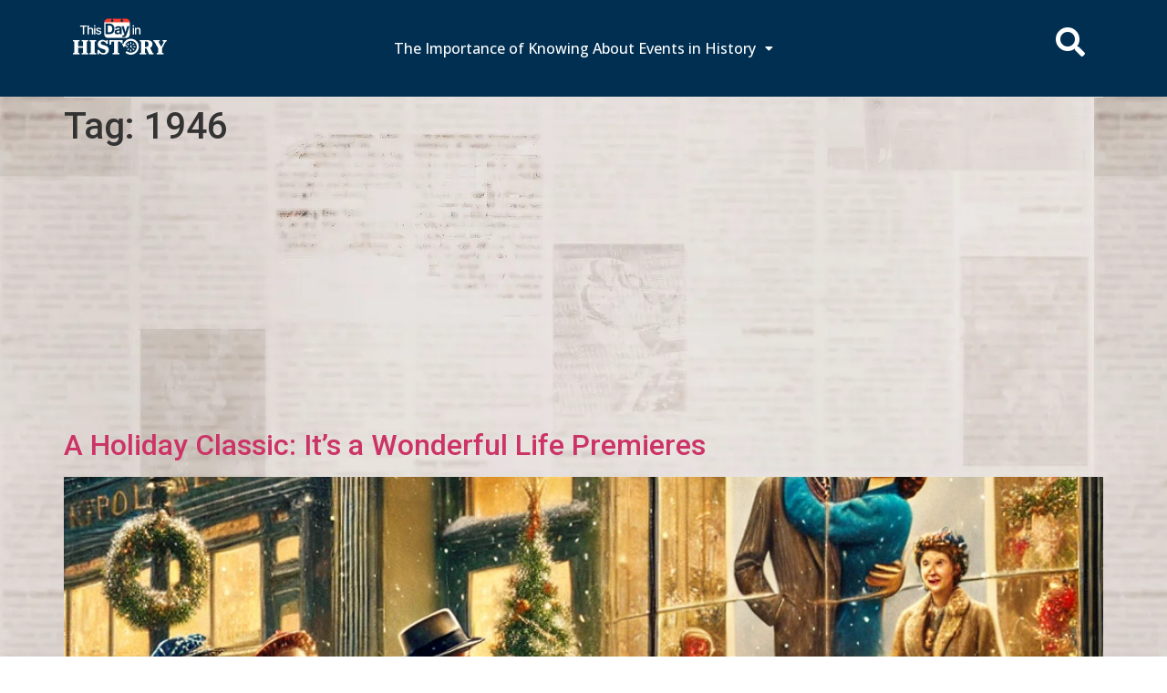

--- FILE ---
content_type: text/html; charset=utf-8
request_url: https://www.google.com/recaptcha/api2/aframe
body_size: 267
content:
<!DOCTYPE HTML><html><head><meta http-equiv="content-type" content="text/html; charset=UTF-8"></head><body><script nonce="HFrZvtVNdaMyWiFbnGQkxg">/** Anti-fraud and anti-abuse applications only. See google.com/recaptcha */ try{var clients={'sodar':'https://pagead2.googlesyndication.com/pagead/sodar?'};window.addEventListener("message",function(a){try{if(a.source===window.parent){var b=JSON.parse(a.data);var c=clients[b['id']];if(c){var d=document.createElement('img');d.src=c+b['params']+'&rc='+(localStorage.getItem("rc::a")?sessionStorage.getItem("rc::b"):"");window.document.body.appendChild(d);sessionStorage.setItem("rc::e",parseInt(sessionStorage.getItem("rc::e")||0)+1);localStorage.setItem("rc::h",'1769335706016');}}}catch(b){}});window.parent.postMessage("_grecaptcha_ready", "*");}catch(b){}</script></body></html>

--- FILE ---
content_type: text/css
request_url: https://dayinhist.com/wp-content/uploads/elementor/css/post-21.css?ver=1764745531
body_size: 1290
content:
.elementor-21 .elementor-element.elementor-element-9f788bd{--display:flex;--flex-direction:row;--container-widget-width:initial;--container-widget-height:100%;--container-widget-flex-grow:1;--container-widget-align-self:stretch;--flex-wrap-mobile:wrap;--gap:0px 0px;--row-gap:0px;--column-gap:0px;}.elementor-21 .elementor-element.elementor-element-9f788bd:not(.elementor-motion-effects-element-type-background), .elementor-21 .elementor-element.elementor-element-9f788bd > .elementor-motion-effects-container > .elementor-motion-effects-layer{background-color:#002F51;}.elementor-21 .elementor-element.elementor-element-4b78497{--display:flex;--flex-direction:column;--container-widget-width:100%;--container-widget-height:initial;--container-widget-flex-grow:0;--container-widget-align-self:initial;--flex-wrap-mobile:wrap;--justify-content:center;}.elementor-widget-site-logo .hfe-site-logo-container .hfe-site-logo-img{border-color:var( --e-global-color-primary );}.elementor-widget-site-logo .widget-image-caption{color:var( --e-global-color-text );font-family:var( --e-global-typography-text-font-family ), Sans-serif;font-weight:var( --e-global-typography-text-font-weight );}.elementor-21 .elementor-element.elementor-element-c5d6bbf .hfe-site-logo-container, .elementor-21 .elementor-element.elementor-element-c5d6bbf .hfe-caption-width figcaption{text-align:left;}.elementor-21 .elementor-element.elementor-element-c5d6bbf .widget-image-caption{margin-top:0px;margin-bottom:0px;}.elementor-21 .elementor-element.elementor-element-c5d6bbf .hfe-site-logo-container .hfe-site-logo-img{border-style:none;}.elementor-21 .elementor-element.elementor-element-8f2c5d6{--display:flex;--flex-direction:column;--container-widget-width:100%;--container-widget-height:initial;--container-widget-flex-grow:0;--container-widget-align-self:initial;--flex-wrap-mobile:wrap;--justify-content:center;}.elementor-21 .elementor-element.elementor-element-8f2c5d6.e-con{--flex-grow:0;--flex-shrink:0;}.elementor-widget-navigation-menu .menu-item a.hfe-menu-item.elementor-button{background-color:var( --e-global-color-accent );font-family:var( --e-global-typography-accent-font-family ), Sans-serif;font-weight:var( --e-global-typography-accent-font-weight );}.elementor-widget-navigation-menu .menu-item a.hfe-menu-item.elementor-button:hover{background-color:var( --e-global-color-accent );}.elementor-widget-navigation-menu a.hfe-menu-item, .elementor-widget-navigation-menu a.hfe-sub-menu-item{font-family:var( --e-global-typography-primary-font-family ), Sans-serif;font-weight:var( --e-global-typography-primary-font-weight );}.elementor-widget-navigation-menu .menu-item a.hfe-menu-item, .elementor-widget-navigation-menu .sub-menu a.hfe-sub-menu-item{color:var( --e-global-color-text );}.elementor-widget-navigation-menu .menu-item a.hfe-menu-item:hover,
								.elementor-widget-navigation-menu .sub-menu a.hfe-sub-menu-item:hover,
								.elementor-widget-navigation-menu .menu-item.current-menu-item a.hfe-menu-item,
								.elementor-widget-navigation-menu .menu-item a.hfe-menu-item.highlighted,
								.elementor-widget-navigation-menu .menu-item a.hfe-menu-item:focus{color:var( --e-global-color-accent );}.elementor-widget-navigation-menu .hfe-nav-menu-layout:not(.hfe-pointer__framed) .menu-item.parent a.hfe-menu-item:before,
								.elementor-widget-navigation-menu .hfe-nav-menu-layout:not(.hfe-pointer__framed) .menu-item.parent a.hfe-menu-item:after{background-color:var( --e-global-color-accent );}.elementor-widget-navigation-menu .hfe-nav-menu-layout:not(.hfe-pointer__framed) .menu-item.parent .sub-menu .hfe-has-submenu-container a:after{background-color:var( --e-global-color-accent );}.elementor-widget-navigation-menu .hfe-pointer__framed .menu-item.parent a.hfe-menu-item:before,
								.elementor-widget-navigation-menu .hfe-pointer__framed .menu-item.parent a.hfe-menu-item:after{border-color:var( --e-global-color-accent );}
							.elementor-widget-navigation-menu .sub-menu li a.hfe-sub-menu-item,
							.elementor-widget-navigation-menu nav.hfe-dropdown li a.hfe-sub-menu-item,
							.elementor-widget-navigation-menu nav.hfe-dropdown li a.hfe-menu-item,
							.elementor-widget-navigation-menu nav.hfe-dropdown-expandible li a.hfe-menu-item,
							.elementor-widget-navigation-menu nav.hfe-dropdown-expandible li a.hfe-sub-menu-item{font-family:var( --e-global-typography-accent-font-family ), Sans-serif;font-weight:var( --e-global-typography-accent-font-weight );}.elementor-21 .elementor-element.elementor-element-faada6f .menu-item a.hfe-menu-item{padding-left:15px;padding-right:15px;}.elementor-21 .elementor-element.elementor-element-faada6f .menu-item a.hfe-sub-menu-item{padding-left:calc( 15px + 20px );padding-right:15px;}.elementor-21 .elementor-element.elementor-element-faada6f .hfe-nav-menu__layout-vertical .menu-item ul ul a.hfe-sub-menu-item{padding-left:calc( 15px + 40px );padding-right:15px;}.elementor-21 .elementor-element.elementor-element-faada6f .hfe-nav-menu__layout-vertical .menu-item ul ul ul a.hfe-sub-menu-item{padding-left:calc( 15px + 60px );padding-right:15px;}.elementor-21 .elementor-element.elementor-element-faada6f .hfe-nav-menu__layout-vertical .menu-item ul ul ul ul a.hfe-sub-menu-item{padding-left:calc( 15px + 80px );padding-right:15px;}.elementor-21 .elementor-element.elementor-element-faada6f .menu-item a.hfe-menu-item, .elementor-21 .elementor-element.elementor-element-faada6f .menu-item a.hfe-sub-menu-item{padding-top:25px;padding-bottom:25px;}.elementor-21 .elementor-element.elementor-element-faada6f ul.sub-menu{width:400px;}.elementor-21 .elementor-element.elementor-element-faada6f nav.hfe-nav-menu__layout-horizontal:not(.hfe-dropdown) ul.sub-menu, .elementor-21 .elementor-element.elementor-element-faada6f nav.hfe-nav-menu__layout-expandible.menu-is-active, .elementor-21 .elementor-element.elementor-element-faada6f nav.hfe-nav-menu__layout-vertical:not(.hfe-dropdown) ul.sub-menu{margin-top:20px;}.elementor-21 .elementor-element.elementor-element-faada6f .hfe-dropdown.menu-is-active{margin-top:20px;}.elementor-21 .elementor-element.elementor-element-faada6f{width:var( --container-widget-width, 105.499% );max-width:105.499%;--container-widget-width:105.499%;--container-widget-flex-grow:0;}.elementor-21 .elementor-element.elementor-element-faada6f.elementor-element{--flex-grow:0;--flex-shrink:0;}.elementor-21 .elementor-element.elementor-element-faada6f .hfe-nav-menu__toggle{margin:0 auto;}.elementor-21 .elementor-element.elementor-element-faada6f a.hfe-menu-item, .elementor-21 .elementor-element.elementor-element-faada6f a.hfe-sub-menu-item{font-family:"Open Sans", Sans-serif;font-size:16px;font-weight:500;}.elementor-21 .elementor-element.elementor-element-faada6f .menu-item a.hfe-menu-item, .elementor-21 .elementor-element.elementor-element-faada6f .sub-menu a.hfe-sub-menu-item{color:#FFFFFF;}.elementor-21 .elementor-element.elementor-element-faada6f .menu-item a.hfe-menu-item:hover,
								.elementor-21 .elementor-element.elementor-element-faada6f .sub-menu a.hfe-sub-menu-item:hover,
								.elementor-21 .elementor-element.elementor-element-faada6f .menu-item.current-menu-item a.hfe-menu-item,
								.elementor-21 .elementor-element.elementor-element-faada6f .menu-item a.hfe-menu-item.highlighted,
								.elementor-21 .elementor-element.elementor-element-faada6f .menu-item a.hfe-menu-item:focus{color:#FFFFFF;}.elementor-21 .elementor-element.elementor-element-faada6f .sub-menu a.hfe-sub-menu-item,
								.elementor-21 .elementor-element.elementor-element-faada6f .elementor-menu-toggle,
								.elementor-21 .elementor-element.elementor-element-faada6f nav.hfe-dropdown li a.hfe-menu-item,
								.elementor-21 .elementor-element.elementor-element-faada6f nav.hfe-dropdown li a.hfe-sub-menu-item,
								.elementor-21 .elementor-element.elementor-element-faada6f nav.hfe-dropdown-expandible li a.hfe-menu-item,
								.elementor-21 .elementor-element.elementor-element-faada6f nav.hfe-dropdown-expandible li a.hfe-sub-menu-item{color:#474747;}.elementor-21 .elementor-element.elementor-element-faada6f .sub-menu,
								.elementor-21 .elementor-element.elementor-element-faada6f nav.hfe-dropdown,
								.elementor-21 .elementor-element.elementor-element-faada6f nav.hfe-dropdown-expandible,
								.elementor-21 .elementor-element.elementor-element-faada6f nav.hfe-dropdown .menu-item a.hfe-menu-item,
								.elementor-21 .elementor-element.elementor-element-faada6f nav.hfe-dropdown .menu-item a.hfe-sub-menu-item{background-color:#fff;}.elementor-21 .elementor-element.elementor-element-faada6f .sub-menu a.hfe-sub-menu-item:hover,
								.elementor-21 .elementor-element.elementor-element-faada6f .elementor-menu-toggle:hover,
								.elementor-21 .elementor-element.elementor-element-faada6f nav.hfe-dropdown li a.hfe-menu-item:hover,
								.elementor-21 .elementor-element.elementor-element-faada6f nav.hfe-dropdown li a.hfe-sub-menu-item:hover,
								.elementor-21 .elementor-element.elementor-element-faada6f nav.hfe-dropdown-expandible li a.hfe-menu-item:hover,
								.elementor-21 .elementor-element.elementor-element-faada6f nav.hfe-dropdown-expandible li a.hfe-sub-menu-item:hover{color:#000000;}.elementor-21 .elementor-element.elementor-element-faada6f .sub-menu li.menu-item:not(:last-child),
						.elementor-21 .elementor-element.elementor-element-faada6f nav.hfe-dropdown li.menu-item:not(:last-child),
						.elementor-21 .elementor-element.elementor-element-faada6f nav.hfe-dropdown-expandible li.menu-item:not(:last-child){border-bottom-style:solid;border-bottom-color:#c4c4c4;border-bottom-width:1px;}.elementor-21 .elementor-element.elementor-element-faada6f div.hfe-nav-menu-icon{color:#FFFFFF;}.elementor-21 .elementor-element.elementor-element-faada6f div.hfe-nav-menu-icon svg{fill:#FFFFFF;}.elementor-21 .elementor-element.elementor-element-c8a86a3{--display:flex;--flex-direction:column;--container-widget-width:100%;--container-widget-height:initial;--container-widget-flex-grow:0;--container-widget-align-self:initial;--flex-wrap-mobile:wrap;--justify-content:center;}.elementor-widget-hfe-search-button input[type="search"].hfe-search-form__input,.elementor-widget-hfe-search-button .hfe-search-icon-toggle{font-family:var( --e-global-typography-primary-font-family ), Sans-serif;font-weight:var( --e-global-typography-primary-font-weight );}.elementor-widget-hfe-search-button .hfe-search-form__input{color:var( --e-global-color-text );}.elementor-widget-hfe-search-button .hfe-search-form__input::placeholder{color:var( --e-global-color-text );}.elementor-widget-hfe-search-button .hfe-search-form__container, .elementor-widget-hfe-search-button .hfe-search-icon-toggle .hfe-search-form__input,.elementor-widget-hfe-search-button .hfe-input-focus .hfe-search-icon-toggle .hfe-search-form__input{border-color:var( --e-global-color-primary );}.elementor-widget-hfe-search-button .hfe-search-form__input:focus::placeholder{color:var( --e-global-color-text );}.elementor-widget-hfe-search-button .hfe-search-form__container button#clear-with-button,
					.elementor-widget-hfe-search-button .hfe-search-form__container button#clear,
					.elementor-widget-hfe-search-button .hfe-search-icon-toggle button#clear{color:var( --e-global-color-text );}.elementor-21 .elementor-element.elementor-element-aabc5f2 .hfe-input-focus .hfe-search-icon-toggle input[type=search]{width:250px;}.elementor-21 .elementor-element.elementor-element-aabc5f2 .hfe-search-icon-toggle input[type=search]{padding:0 calc( 32px / 2);}.elementor-21 .elementor-element.elementor-element-aabc5f2 .hfe-search-icon-toggle i.fa-search:before{font-size:32px;}.elementor-21 .elementor-element.elementor-element-aabc5f2 .hfe-search-icon-toggle i.fa-search, .elementor-21 .elementor-element.elementor-element-aabc5f2 .hfe-search-icon-toggle{width:32px;}.elementor-21 .elementor-element.elementor-element-aabc5f2.elementor-element{--align-self:flex-end;}.elementor-21 .elementor-element.elementor-element-aabc5f2 .hfe-input-focus .hfe-search-form__input:focus{background-color:#ededed;}.elementor-21 .elementor-element.elementor-element-aabc5f2 .hfe-input-focus .hfe-search-icon-toggle .hfe-search-form__input{border-style:none;border-radius:80px;}.elementor-21 .elementor-element.elementor-element-aabc5f2 .hfe-search-icon-toggle i{color:#FFFFFF;border-color:#FFFFFF;fill:#FFFFFF;}.elementor-21 .elementor-element.elementor-element-3c39a8f{--display:flex;--flex-direction:column;--container-widget-width:100%;--container-widget-height:initial;--container-widget-flex-grow:0;--container-widget-align-self:initial;--flex-wrap-mobile:wrap;--gap:0px 0px;--row-gap:0px;--column-gap:0px;--margin-top:0px;--margin-bottom:0px;--margin-left:0px;--margin-right:0px;--padding-top:0px;--padding-bottom:0px;--padding-left:0px;--padding-right:0px;}.elementor-widget-divider{--divider-color:var( --e-global-color-secondary );}.elementor-widget-divider .elementor-divider__text{color:var( --e-global-color-secondary );font-family:var( --e-global-typography-secondary-font-family ), Sans-serif;font-weight:var( --e-global-typography-secondary-font-weight );}.elementor-widget-divider.elementor-view-stacked .elementor-icon{background-color:var( --e-global-color-secondary );}.elementor-widget-divider.elementor-view-framed .elementor-icon, .elementor-widget-divider.elementor-view-default .elementor-icon{color:var( --e-global-color-secondary );border-color:var( --e-global-color-secondary );}.elementor-widget-divider.elementor-view-framed .elementor-icon, .elementor-widget-divider.elementor-view-default .elementor-icon svg{fill:var( --e-global-color-secondary );}.elementor-21 .elementor-element.elementor-element-ae29d4c{--divider-border-style:solid;--divider-color:#E3DEDA;--divider-border-width:1px;}.elementor-21 .elementor-element.elementor-element-ae29d4c .elementor-divider-separator{width:100%;}.elementor-21 .elementor-element.elementor-element-ae29d4c .elementor-divider{padding-block-start:0px;padding-block-end:0px;}@media(max-width:767px){.elementor-21 .elementor-element.elementor-element-4b78497{--width:40%;}.elementor-21 .elementor-element.elementor-element-8f2c5d6{--width:20%;}.elementor-21 .elementor-element.elementor-element-c8a86a3{--width:25%;}}@media(min-width:768px){.elementor-21 .elementor-element.elementor-element-4b78497{--width:50%;}.elementor-21 .elementor-element.elementor-element-8f2c5d6{--width:41.682%;}.elementor-21 .elementor-element.elementor-element-c8a86a3{--width:50%;}}

--- FILE ---
content_type: text/css
request_url: https://dayinhist.com/wp-content/uploads/elementor/css/post-37.css?ver=1764745531
body_size: 718
content:
.elementor-37 .elementor-element.elementor-element-d9a18ab{--display:flex;--flex-direction:column;--container-widget-width:100%;--container-widget-height:initial;--container-widget-flex-grow:0;--container-widget-align-self:initial;--flex-wrap-mobile:wrap;--gap:0px 0px;--row-gap:0px;--column-gap:0px;--padding-top:0px;--padding-bottom:20px;--padding-left:0px;--padding-right:0px;}.elementor-37 .elementor-element.elementor-element-d9a18ab:not(.elementor-motion-effects-element-type-background), .elementor-37 .elementor-element.elementor-element-d9a18ab > .elementor-motion-effects-container > .elementor-motion-effects-layer{background-color:#082333;}.elementor-widget-navigation-menu .menu-item a.hfe-menu-item.elementor-button{background-color:var( --e-global-color-accent );font-family:var( --e-global-typography-accent-font-family ), Sans-serif;font-weight:var( --e-global-typography-accent-font-weight );}.elementor-widget-navigation-menu .menu-item a.hfe-menu-item.elementor-button:hover{background-color:var( --e-global-color-accent );}.elementor-widget-navigation-menu a.hfe-menu-item, .elementor-widget-navigation-menu a.hfe-sub-menu-item{font-family:var( --e-global-typography-primary-font-family ), Sans-serif;font-weight:var( --e-global-typography-primary-font-weight );}.elementor-widget-navigation-menu .menu-item a.hfe-menu-item, .elementor-widget-navigation-menu .sub-menu a.hfe-sub-menu-item{color:var( --e-global-color-text );}.elementor-widget-navigation-menu .menu-item a.hfe-menu-item:hover,
								.elementor-widget-navigation-menu .sub-menu a.hfe-sub-menu-item:hover,
								.elementor-widget-navigation-menu .menu-item.current-menu-item a.hfe-menu-item,
								.elementor-widget-navigation-menu .menu-item a.hfe-menu-item.highlighted,
								.elementor-widget-navigation-menu .menu-item a.hfe-menu-item:focus{color:var( --e-global-color-accent );}.elementor-widget-navigation-menu .hfe-nav-menu-layout:not(.hfe-pointer__framed) .menu-item.parent a.hfe-menu-item:before,
								.elementor-widget-navigation-menu .hfe-nav-menu-layout:not(.hfe-pointer__framed) .menu-item.parent a.hfe-menu-item:after{background-color:var( --e-global-color-accent );}.elementor-widget-navigation-menu .hfe-nav-menu-layout:not(.hfe-pointer__framed) .menu-item.parent .sub-menu .hfe-has-submenu-container a:after{background-color:var( --e-global-color-accent );}.elementor-widget-navigation-menu .hfe-pointer__framed .menu-item.parent a.hfe-menu-item:before,
								.elementor-widget-navigation-menu .hfe-pointer__framed .menu-item.parent a.hfe-menu-item:after{border-color:var( --e-global-color-accent );}
							.elementor-widget-navigation-menu .sub-menu li a.hfe-sub-menu-item,
							.elementor-widget-navigation-menu nav.hfe-dropdown li a.hfe-sub-menu-item,
							.elementor-widget-navigation-menu nav.hfe-dropdown li a.hfe-menu-item,
							.elementor-widget-navigation-menu nav.hfe-dropdown-expandible li a.hfe-menu-item,
							.elementor-widget-navigation-menu nav.hfe-dropdown-expandible li a.hfe-sub-menu-item{font-family:var( --e-global-typography-accent-font-family ), Sans-serif;font-weight:var( --e-global-typography-accent-font-weight );}.elementor-37 .elementor-element.elementor-element-ea2dfc4 .menu-item a.hfe-menu-item{padding-left:10px;padding-right:10px;}.elementor-37 .elementor-element.elementor-element-ea2dfc4 .menu-item a.hfe-sub-menu-item{padding-left:calc( 10px + 20px );padding-right:10px;}.elementor-37 .elementor-element.elementor-element-ea2dfc4 .hfe-nav-menu__layout-vertical .menu-item ul ul a.hfe-sub-menu-item{padding-left:calc( 10px + 40px );padding-right:10px;}.elementor-37 .elementor-element.elementor-element-ea2dfc4 .hfe-nav-menu__layout-vertical .menu-item ul ul ul a.hfe-sub-menu-item{padding-left:calc( 10px + 60px );padding-right:10px;}.elementor-37 .elementor-element.elementor-element-ea2dfc4 .hfe-nav-menu__layout-vertical .menu-item ul ul ul ul a.hfe-sub-menu-item{padding-left:calc( 10px + 80px );padding-right:10px;}.elementor-37 .elementor-element.elementor-element-ea2dfc4 .menu-item a.hfe-menu-item, .elementor-37 .elementor-element.elementor-element-ea2dfc4 .menu-item a.hfe-sub-menu-item{padding-top:15px;padding-bottom:15px;}.elementor-37 .elementor-element.elementor-element-ea2dfc4 ul.sub-menu{width:220px;}.elementor-37 .elementor-element.elementor-element-ea2dfc4 .sub-menu a.hfe-sub-menu-item,
						 .elementor-37 .elementor-element.elementor-element-ea2dfc4 nav.hfe-dropdown li a.hfe-menu-item,
						 .elementor-37 .elementor-element.elementor-element-ea2dfc4 nav.hfe-dropdown li a.hfe-sub-menu-item,
						 .elementor-37 .elementor-element.elementor-element-ea2dfc4 nav.hfe-dropdown-expandible li a.hfe-menu-item,
						 .elementor-37 .elementor-element.elementor-element-ea2dfc4 nav.hfe-dropdown-expandible li a.hfe-sub-menu-item{padding-top:15px;padding-bottom:15px;}.elementor-37 .elementor-element.elementor-element-ea2dfc4 a.hfe-menu-item, .elementor-37 .elementor-element.elementor-element-ea2dfc4 a.hfe-sub-menu-item{font-family:"Open Sans", Sans-serif;font-size:12px;font-weight:600;}.elementor-37 .elementor-element.elementor-element-ea2dfc4 .menu-item a.hfe-menu-item, .elementor-37 .elementor-element.elementor-element-ea2dfc4 .sub-menu a.hfe-sub-menu-item{color:#FFFFFF;}.elementor-37 .elementor-element.elementor-element-ea2dfc4 .sub-menu,
								.elementor-37 .elementor-element.elementor-element-ea2dfc4 nav.hfe-dropdown,
								.elementor-37 .elementor-element.elementor-element-ea2dfc4 nav.hfe-dropdown-expandible,
								.elementor-37 .elementor-element.elementor-element-ea2dfc4 nav.hfe-dropdown .menu-item a.hfe-menu-item,
								.elementor-37 .elementor-element.elementor-element-ea2dfc4 nav.hfe-dropdown .menu-item a.hfe-sub-menu-item{background-color:#fff;}.elementor-37 .elementor-element.elementor-element-ea2dfc4 .sub-menu li.menu-item:not(:last-child),
						.elementor-37 .elementor-element.elementor-element-ea2dfc4 nav.hfe-dropdown li.menu-item:not(:last-child),
						.elementor-37 .elementor-element.elementor-element-ea2dfc4 nav.hfe-dropdown-expandible li.menu-item:not(:last-child){border-bottom-style:solid;border-bottom-color:#c4c4c4;border-bottom-width:1px;}.elementor-widget-divider{--divider-color:var( --e-global-color-secondary );}.elementor-widget-divider .elementor-divider__text{color:var( --e-global-color-secondary );font-family:var( --e-global-typography-secondary-font-family ), Sans-serif;font-weight:var( --e-global-typography-secondary-font-weight );}.elementor-widget-divider.elementor-view-stacked .elementor-icon{background-color:var( --e-global-color-secondary );}.elementor-widget-divider.elementor-view-framed .elementor-icon, .elementor-widget-divider.elementor-view-default .elementor-icon{color:var( --e-global-color-secondary );border-color:var( --e-global-color-secondary );}.elementor-widget-divider.elementor-view-framed .elementor-icon, .elementor-widget-divider.elementor-view-default .elementor-icon svg{fill:var( --e-global-color-secondary );}.elementor-37 .elementor-element.elementor-element-61c4411{--divider-border-style:solid;--divider-color:#FFFFFF;--divider-border-width:1px;}.elementor-37 .elementor-element.elementor-element-61c4411 .elementor-divider-separator{width:100%;}.elementor-37 .elementor-element.elementor-element-61c4411 .elementor-divider{padding-block-start:0px;padding-block-end:0px;}.elementor-widget-copyright .hfe-copyright-wrapper a, .elementor-widget-copyright .hfe-copyright-wrapper{color:var( --e-global-color-text );}.elementor-widget-copyright .hfe-copyright-wrapper, .elementor-widget-copyright .hfe-copyright-wrapper a{font-family:var( --e-global-typography-text-font-family ), Sans-serif;font-weight:var( --e-global-typography-text-font-weight );}.elementor-37 .elementor-element.elementor-element-2f7d591 .hfe-copyright-wrapper{text-align:center;}.elementor-37 .elementor-element.elementor-element-2f7d591 > .elementor-widget-container{padding:15px 0px 15px 0px;}.elementor-37 .elementor-element.elementor-element-2f7d591 .hfe-copyright-wrapper a, .elementor-37 .elementor-element.elementor-element-2f7d591 .hfe-copyright-wrapper{color:#FFFFFF;}.elementor-37 .elementor-element.elementor-element-2f7d591 .hfe-copyright-wrapper, .elementor-37 .elementor-element.elementor-element-2f7d591 .hfe-copyright-wrapper a{font-family:"Open Sans", Sans-serif;font-size:12px;font-weight:400;}.elementor-37 .elementor-element.elementor-element-710c885{--grid-template-columns:repeat(0, auto);--grid-column-gap:20px;--grid-row-gap:0px;}.elementor-37 .elementor-element.elementor-element-710c885 .elementor-widget-container{text-align:center;}.elementor-37 .elementor-element.elementor-element-710c885 .elementor-social-icon{background-color:#FFFFFF;--icon-padding:0.1em;}.elementor-37 .elementor-element.elementor-element-710c885 .elementor-social-icon i{color:#082333;}.elementor-37 .elementor-element.elementor-element-710c885 .elementor-social-icon svg{fill:#082333;}